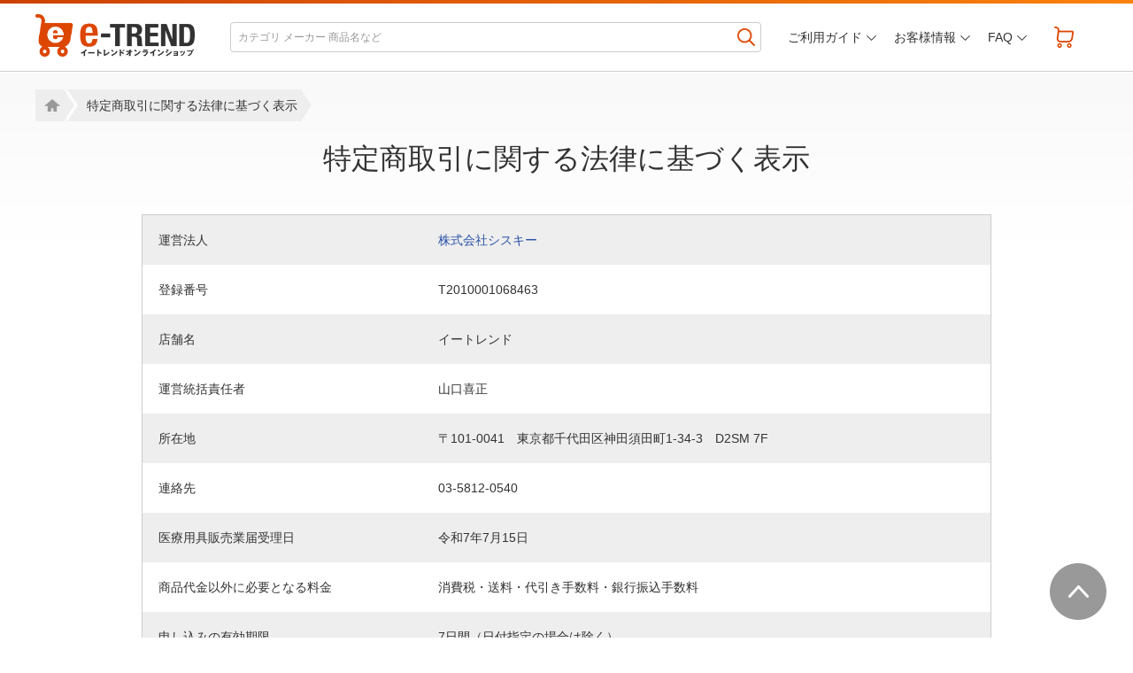

--- FILE ---
content_type: text/html
request_url: https://www.e-trend.co.jp/trade/
body_size: 16435
content:
<!DOCTYPE html>
<!--[if lt IE 7]><html class="ie6" lang="ja"><![endif]-->
<!--[if IE 7]><html class="ie7" lang="ja"><![endif]-->
<!--[if IE 8]><html class="ie8" lang="ja"><![endif]-->
<!--[if IE 9]><html class="ie9" lang="ja"><![endif]-->
<!--[if (gt IE 9)|!(IE)]><!-->
<html lang="ja"><![endif]-->
<head>
    <meta charset="utf-8">
    <title>e-TREND | 特定商取引に関する法律に基づく表示</title>
    <meta name="viewport" content="width=device-width">
    <meta http-equiv="X-UA-Compatible" content="IE=edge">
    <link rel="stylesheet" href="/assets/css/default.css?v=20161101">
    <link rel="stylesheet" href="/assets/css/layout.css?v=20200804">
    <script src="/assets/js/jquery-1.8.2.min.js"></script>
    <script src="/assets/js/common.js?v=20161101"></script>
    <link rel="apple-touch-icon" sizes="180x180" href="/assets/favicon/apple-touch-icon.png">
    <link rel="icon" type="image/png" href="/assets/favicon/favicon-32x32.png" sizes="32x32">
    <link rel="icon" type="image/png" href="/assets/favicon/favicon-16x16.png" sizes="16x16">
    <link rel="manifest" href="/assets/favicon/manifest.json">
    <link rel="mask-icon" href="/assets/favicon/safari-pinned-tab.svg" color="#ff0000">
    <link rel="shortcut icon" href="/assets/favicon/favicon.ico">
    <meta name="msapplication-config" content="/assets/favicon/browserconfig.xml">
    <meta name="theme-color" content="#ffffff">
    <meta name="description" content="特定商取引に関する法律に基づく表示">
    <link rel="stylesheet" href="assets/css/trade.css">
    <!--[if lt IE 9]>
    <script src="/assets/js/html5shiv.js"></script>
    <script src="/assets/js/respond.js"></script>
    <![endif]-->
</head>
<body>
<div id="container-wrap">

<div id="header-wrap">
    <header>
        <!--ロゴ-->
        <div id="logo"><a href="/"><img src="/assets/img/logo.png" alt="イートレンドオンラインショップ"></a></div>
        <!--カートボタン-->
            <div id="tool-nav">
            <ul>
                <li class="search-nav"></li>
                <li class="header-nav"></li>
                <li class="cart"><a href="/cart/"><span id="item_count"></span></a></li>
            </ul>
        </div>
        <!--検索ボックス-->
        <div id="search-nav">
            <div class="close-button"></div>
            <div class="search-box">
                <form id="search_form" action="https://www.e-trend.co.jp/search/search.php" method="get" accept-charset="UTF-8">
                    <input id="search_kw" name="kw" type="text" value="" placeholder="カテゴリ メーカー 商品名など" >
                    <button onclick="if(document.forms.search_form.search_kw.value.trim() == ''){return false;}"></button>
                </form>
            </div>
        </div>
        <!--ヘッダーリンクボックス-->
        <nav>
            <div id="main-nav">
                <div class="close-button"></div>
                <div class="dropmenu">
                    <ul class="nav-box">
                        <li class="nav-guide">
                            <a href="/guides/">ご利用ガイド</a>
                            <ul>
                                <li><a href="/guides/payment/">お支払いについて</a></li>
                                <li><a href="/guides/delivery/">配送・送料について</a></li>
                                <li><a href="/guides/recycle/">家電リサイクル対応について</a></li>
                                <li><a href="/guides/receipt/">領収書について</a></li>
                                <li><a href="/service/guarantee/">安心保証サービス</a></li>
                                <li><a href="/guides/security/">セキュリティについて</a></li>
                                <li><a href="/guides/service/">アフターサービスについて</a></li>
                                <li><a href="/guides/return/">ご返品について</a></li>
                                <li><a href="/guides/mailmagazine/">メールマガジン</a></li>
                                <li><a href="/guides/">その他</a></li>
                            </ul>
                        </li>
                        <li class="nav-customer">
                            <a href="/user/">お客様情報</a>
                            <ul>
                                                                    <li><a href="https://www.e-trend.co.jp/user/regist1.php?mode=0">新規会員登録</a></li>
                                
                                <li><a href="https://www.e-trend.co.jp/user/order_log/">注文履歴</a></li>
                                <li><a href="https://www.e-trend.co.jp/user/download_library/">ダウンロードライブラリ</a></li>
                                <li><a href="https://www.e-trend.co.jp/user/point.php">ポイントの確認</a></li>
                                <li><a href="https://www.e-trend.co.jp/user/regist1.php?mode=1">お客様登録情報の確認・変更</a></li>
                                <li><a href="https://www.e-trend.co.jp/password_reset/mail_input.php">パスワードをお忘れの方</a></li>
                                
                            </ul>
                        </li>
                        <li class="nav-faq">
                            <a href="/faq/">FAQ</a>
                            <ul>
                                <li><a href="/faq/#sec1">注文内容確認メールが届かないのですが？</a></li>
                                <li><a href="/faq/#sec2">商品はすべて新品ですか？</a></li>
                                <li><a href="/faq/#sec3">保証書に販売店印が押してありませんがメーカー保証は受けられるのですか？</a></li>
                                <li><a href="/faq/#sec4">購入後の返品はできますか？</a></li>
                                <li><a href="/faq/#sec5">届け先を配送業者の営業所留めにすることはできますか？</a></li>
                                <li><a href="/faq/#sec6">オンラインショップの商品を店舗でも買えますか？</a></li>
                                <li><a href="/faq/#sec_receipt">領収書は発行してもらえますか？</a></li>
                                <li><a href="/faq/#sec7">その他</a></li>
                            </ul>
                        </li>
                    </ul>
                </div>
            </div>
        </nav>
    </header>
</div><!-- header-wrap END -->

<div id="container">
    <div id="breadcrumblist">
        <ul class="navi4">
            <li><span><a href="/">Home</a></span></li>
            <li><span><a href="#">特定商取引に関する法律に基づく表示</a></span></li>
        </ul>
    </div>
    <div id="content">
        <div id="main">
            <section>
                <div class="content-inner sec content_head">
                    <h1 class="ttl_page">特定商取引に関する法律に基づく表示</h1>
                </div>
            </section>
            <section>
                <div class="content-inner sec trade_sec">
                    <table class="bdr_table">
                        <tbody>
                        <tr class="bg">
                            <td class="leftCell">運営法人</td>
                            <td class="txt_link"><a href="http://syskey.jp/" target="_blank">株式会社シスキー</a></td>
                        </tr>
                        <tr>
                            <td>登録番号</td>
                            <td>T2010001068463</td>
                        </tr>
                        <tr class="bg">
                            <td>店舗名</td>
                            <td>イートレンド</td>
                        </tr>
                        <tr>
                            <td>運営統括責任者</td>
                            <td>山口喜正</td>
                        </tr>
                        <tr class="bg">
                            <td>所在地</td>
                            <td>〒101-0041　東京都千代田区神田須田町1-34-3　D2SM 7F</td>
                        </tr>
                        <tr>
                            <td>連絡先</td>
                            <td>03-5812-0540</td>
                        </tr>
                        <tr class="bg">
                            <td>医療用具販売業届受理日</td>
                            <td>令和7年7月15日</td>
                        </tr>
                        <tr>
                            <td>商品代金以外に必要となる料金</td>
                            <td>消費税・送料・代引き手数料・銀行振込手数料</td>
                        </tr>
                        <tr class="bg">
                            <td>申し込みの有効期限</td>
                            <td>7日間（日付指定の場合は除く）</td>
                        </tr>
                        <tr>
                            <td>不良品</td>
                            <td>ご返送後、良品もしくは同等製品と交換/修理対応</td>
                        </tr>
                        <tr class="bg">
                            <td>販売数量</td>
                            <td>ページあるいはお問い合わせによりご案内</td>
                        </tr>
                        <tr>
                            <td>引き渡し時期</td>
                            <td>在庫のある場合は1週間以内に、在庫のない商品は入荷次第発送</td>
                        </tr>
                        <tr class="bg">
                            <td>お支払い方法 </td>
                            <td>銀行振込による代金先払い/代金引換/クレジット決済/コンビニ決済</td>
                        </tr>
                        <tr>
                            <td>お支払い期限</td>
                            <td>お申し込み後１週間以内</td>
                        </tr>
                        <tr class="bg">
                            <td>返品の可否</td>
                            <td>下記の「返品の条件」にあてはまる場合のみ返品に応じております。</td>
                        </tr>
                        <tr>
                            <td>返品の条件</td>
                            <td>・お届けした商品が初期不良品だった場合<br>
                                ・お客様と当店の間で合意が成立している場合</td>
                        </tr>
                        <tr class="bg">
                            <td>返品送料</td>
                            <td>初期不良の返品は弊社負担、それ以外はお客様負担</td>
                        </tr>
                        </tbody>
                    </table>
                </div>
            </section>
        </div><!-- ] main END -->
    </div><!-- ] content END -->
</div><!-- contentainer END -->

<div class="pageTopWrap">
    <div class="pageTop"><a href="#"><img src="/assets/ico/pageTop.png" alt="ページトップへ戻る"></a></div>
</div>

<div id="footer-wrap">
    <div id="pagetop-sp"><a href="#"><img src="/assets/ico/pageTop_arrow.png" alt="ページトップへ戻る"></a></div>
    <footer>
        <nav>
            <ul>
                <li>
                    <h2>カテゴリー</h2>
                    <ul>
                        <li><a href="/category/10000010">スマホ・タブレット</a></li>
                        <li><a href="/category/10000002">PC・周辺機器</a></li>
                        <li><a href="/category/10000008">家電製品</a></li>
                        <li><a href="/category/10000007">AV機器</a></li>
                        <li><a href="/category/10000001">デジタルカメラ</a></li>
                        <li><a href="/category/10000003">PCパーツ</a></li>
                        <li><a href="/category/10000004">PCソフト</a></li>
                        <li><a href="/category/10000005">オフィス・サプライ</a></li>
                    </ul>
                </li>
                <li>
                    <h2>ご利用ガイド</h2>
                    <ul>
                        <li><a href="/guides/payment/">お支払いについて</a></li>
                        <li><a href="/guides/delivery/">配送・送料について</a></li>
                        <li><a href="/guides/recycle/">家電リサイクル対応について</a></li>
                        <li><a href="/guides/receipt/">領収書について</a></li>
                        <li><a href="/service/guarantee/">安心保証サービス</a></li>
                        <li><a href="/guides/security/">セキュリティについて</a></li>
                        <li><a href="/guides/service/">アフターサービスについて</a></li>
                        <li><a href="/guides/return/">ご返品について</a></li>
                        <li><a href="/guides/mailmagazine/">メールマガジン</a></li>
                        <li><a href="/guides/">その他</a></li>
                    </ul>
                </li>
                <li>
                    <h2>FAQ</h2>
                    <ul>
                        <li><a href="/faq/#sec1">注文内容確認メールが届かないのですが？</a></li>
                        <li><a href="/faq/#sec2">商品はすべて新品ですか？</a></li>
                        <li><a href="/faq/#sec3">保証書に販売店印が押してありませんがメーカー保証は受けられるのですか？</a></li>
                        <li><a href="/faq/#sec4">購入後の返品はできますか？</a></li>
                        <li><a href="/faq/#sec5">届け先を配送業者の営業所留めにすることはできますか？</a></li>
                        <li><a href="/faq/#sec6">オンラインショップの商品を店舗でも買えますか？</a></li>
                        <li><a href="/faq/#sec_receipt">領収書は発行してもらえますか？</a></li>
                        <li><a href="/faq/#sec7">その他</a></li>
                    </ul>
                </li>
                <li>
                    <h2>このサイトについて</h2>
                    <ul>
                        <li><a href="/regulation/">ご利用規約</a></li>
                        <li><a href="/privacy/">プライバシーポリシー</a></li>
                        <li><a href="/trade/">特定商取引に関する法律に基づく表示</a></li>
                        <li><a href="/antique/">古物営業法に基づく表示</a></li>
                    </ul>
                </li>
            </ul>
        </nav>

        <div>
            <ul>
                <li><a href="https://www.facebook.com/eTREND.JP" target="_blank"><img src="/assets/ico/fb_ico.png" alt="Facebook" ></a></li>
                <li><a href="https://x.com/etrend_jp" target="_blank"><img src="/assets/ico/x_ico.png" alt="X" ></a></li>
                <li><a href="https://line.me/R/ti/p/%40thq6794i" target="_blank"><img src="/assets/ico/line_ico.png" alt="LINE" ></a></li>
                <li><a href="https://www.youtube.com/channel/UCSFtBExdi5w65drLr7b7ARQ" target="_blank"><img src="/assets/ico/youtube_ico.png" alt="YouTube" ></a></li>
            </ul>
            <div><img src="/assets/img/logo-footer.png" alt="logo"></div>
        </div>
        <p><small>Copyright &copy; 2000-2026 Syskey Inc. All Right Reserved.</small></p>
    </footer>
</div><!-- footer-wrap END -->
</div><!-- container-wrap END -->
<script>
//GoogleAnalytics
if( window.location.hostname == 'www.e-trend.co.jp' ){

    (function(i,s,o,g,r,a,m){i['GoogleAnalyticsObject']=r;i[r]=i[r]||function(){
        (i[r].q=i[r].q||[]).push(arguments)},i[r].l=1*new Date();a=s.createElement(o),
    m=s.getElementsByTagName(o)[0];a.async=1;a.src=g;m.parentNode.insertBefore(a,m)
    })(window,document,'script','https://www.google-analytics.com/analytics.js','ga');

    ga('create', 'UA-631659-5', 'auto');
    ga('send', 'pageview');

}
</script>
</body>
</html>

--- FILE ---
content_type: text/css
request_url: https://www.e-trend.co.jp/assets/css/layout.css?v=20200804
body_size: 58308
content:
@charset "utf-8";
html {
    height: 100%;
    font-size: 10px;
}

body {
    height: 100%;
    font-family: "Helvetica Neue", Arial, "Hiragino Kaku Gothic ProN", "Hiragino Sans", Meiryo, sans-serif;
    color: #333;
    line-height: 1;
    border: 0;
    outline: 0;
}

a {
    color: #333;
    text-decoration: none;
    outline: 0;
    /*-webkit-touch-callout: none;*/ /*iOSでポップアップメニューを無効化*/
    /*-webkit-tap-highlight-color: rgba(0, 0, 0, 0);*/ /*ハイライトカラーを無効化*/
}

a:hover {
    text-decoration: underline;
    filter: alpha(opacity=70);/* IE 6,7*/
    -ms-filter: "alpha(opacity=70)"; /* IE 8,9 */
    -moz-opacity:0.7; /* FF , Netscape */
    -khtml-opacity: 0.7; /* Safari 1.x */
    opacity: 0.7;
    zoom: 1; /*IE*/
    outline: 0;
}

a.hover {
    text-decoration: none;
}


.fixed {
    position: fixed;
    top: 0;
    right: 0;
    bottom: 0;
    left: 0;
    width: 100%;
    margin: auto;
    background: #fff;
    border-bottom: 1px solid #ccc;
    z-index: 9999;
}

.sp {
    display: none;
}


/* Base
------------------------------------------------------------ */
#container-wrap {
    position: relative;
    width: 100%;
}

#container {
    width: 100%;
    background: #fff url(../img/bg.png) repeat-x 0 0;
}

/* Common style
------------------------------------------------------------ */
#content {
    margin: 0;
    padding: 0;
}

.content-box {
    width: 100%;
    margin-bottom: 40px;
    padding-bottom: 40px;
    border-bottom: 1px solid #ccc;
    overflow: hidden;
}

.content-inner {
    max-width: 1240px;
    margin: 0 auto;
    padding: 0 20px;
    box-sizing: border-box;
    -moz-box-sizing: border-box;
    -webkit-box-sizing: border-box;
}

#cart_fixed {
    position: fixed;
    top: 50%;
    right: 0;
    display: none;
    width: 203px;
    height: 66px;
    margin-top: -33px;
    z-index: 6000;
}

#cart_fixed > a {
    position: static;
    display: block;
    width: 100%;
    height: 100%;
}

#cart_fixed > a:hover {
    opacity: 1;
}

#cart_fixed > span {
    position: absolute;
    top: 26px;
    left: 19px;
    display: block;
    width: 3ex;
    font-size: 14px;
    font-size: 1.4rem;
    font-family: "Helvetica Neue", Arial, sans-serif;
    color: #fff;
    text-align: center;
}

#cart_fixed .cart_closeBtn {
    position: absolute;
    top: 3px;
    right: 0;
    cursor: pointer;
}


/* fixedBnr
------------------------------------------------------------ */
#fixedBnr {
    position: fixed;
    top: 0;
    left: 0;
    width: 100%;
    padding: 0;
    background-color: #cc4100;
    background-image: -moz-linear-gradient(left, #cc4100, #fa820d);
    background-image: -ms-linear-gradient(left, #cc4100, #fa820d);
    background-image: -o-linear-gradient(left, #cc4100, #fa820d);
    background-image: -webkit-linear-gradient(left, #cc4100, #fa820d);
    background-image: linear-gradient(left, #cc4100, #fa820d);
    z-index: 10000;
}

#fixedBnr a {
    display: block;
    padding: 10px 0;
    font-size: 20px;
    font-size: 2rem;
    color: #fff;
    font-weight: bold;
    text-align: center;
}

#fixedBnr a:hover {
    text-decoration: none;
    opacity: 1;
}

#fixedBnr .close {
    position: absolute;
    top: 10px;
    right: 10px;
}

#fixedBnr .close:hover {
    opacity: .7;
    cursor: pointer;
}


/* header
------------------------------------------------------------ */
#header-wrap {
    position: relative;
    width: 100%;
    height: 81px;
    padding-top: 4px;
    background: #fff;
    border-bottom: 1px solid #ccc;
    z-index: 12000;
}

#header-wrap:before {
    position: absolute;
    top: 0;
    left: 0;
    width: 100%;
    height: 4px;
    background-color: #cc4100;
    background-image: -moz-linear-gradient(left, #cc4100, #fa820d);
    background-image: -ms-linear-gradient(left, #cc4100, #fa820d);
    background-image: -o-linear-gradient(left, #cc4100, #fa820d);
    background-image: -webkit-linear-gradient(left, #cc4100, #fa820d);
    background-image: linear-gradient(left, #cc4100, #fa820d);
    content: '';
}

header {
    position: relative;
    max-width: 1240px;
    margin: 0 auto;
    padding: 0 20px;
}

#logo {
    float: left;
    width: 180px;
    padding: 12px 0 0 0;
}

#logo a {
    display: inline;
    margin: 0;
    padding: 0;
}

#logo img {
    width: 180px;
    height: auto;
}

#tool-nav {
    float: right;
    width: 50px;
}

#tool-nav .header-nav {
    display: none;
}

#tool-nav .search-nav {
    display: none;
}

#tool-nav .cart {
    display: table;
    height: 24px;
    margin-top: 26px;
}

#tool-nav .cart a {
    display: table-cell;
    height: 24px;
    padding: 0 2px 0 29px;
    font-size: 14px;
    font-size: 1.4rem;
    font-family: "Helvetica Neue", Arial, sans-serif;
    color: #dc4600;
    font-weight: bold;
    vertical-align: middle;
    background: url(../ico/cart_icon.png) no-repeat 0 0;
}

#tool-nav .cart a:hover {
    text-decoration: none;
    opacity: 1;
}


/*検索ボックス*/
#search-nav {
    margin: 0;
    padding: 14px 0 0 0;
}
#search-nav .search-box {
    position: absolute;
    left: 240px;
    right: 400px;
    height: 34px;
    margin: 7px 0 0 0;
    font-size: 14px;
    font-size: 1.4rem;
    line-height: 1.5;
}
#search-nav .search-box input[type="text"] {
    width: 100%;
    height: 34px;
    padding: 0 34px 0 8px;
    border: 1px solid #ccc;
    -webkit-border-radius: 4px;
    -moz-border-radius: 4px;
    -ms-border-radius: 4px;
    -o-border-radius: 4px;
    border-radius: 4px;
    -webkit-appearance: none;
    -moz-appearance: none;
    appearance: none;
    font-size: 14px;
    font-size: 1.4rem;
}
#search-nav .search-box input[type="text"]::-webkit-input-placeholder {
    color: #999;
    font-size: 12px;
    font-size: 1.2rem;
    font-weight: normal;
}
#search-nav .search-box input[type="text"]:-ms-input-placeholder {
    color: #999;
    font-size: 12px;
    font-size: 1.2rem;
    font-weight: normal;
}
#search-nav .search-box input[type="text"]::-moz-placeholder {
    color: #999;
    font-size: 12px;
    font-size: 1.2rem;
    font-weight: normal;
}
#search-nav .search-box input[type="text"]:placeholder-shown {
    color: #999;
    font-size: 12px;
    font-size: 1.2rem;
    font-weight: normal;
}

#search-nav .search-box button {
    position: absolute;
    top: 0;
    right: 0;
    width: 34px;
    height: 34px;
    background: url(../ico/search-icon.png) no-repeat center center;
    background: url(../ico/search-icon_ie.png) no-repeat center center\9;
    background-size: 20px 20px;
    border: none;
}

.ie8 #search-nav .search-box {
    position: absolute;
    left: 240px;
    right: 400px;
    height: 34px;
    margin: 7px 0 0 0;
    padding: 0;
    font-size: 14px;
    font-size: 1.4rem;
    line-height: 1.5;
}
.ie8 #search-nav .search-box input[type="text"] {
    position: absolute;
    display: inline-block;
    left: 0;
    top: 0;
    width: 100%;
    margin: 0;
    padding: 0 34px 0 8px;
    border: none;
    font-size: 14px;
    font-size: 1.4rem;
    border: 1px solid #ccc;
}

.ie8 #search-nav .search-box button {
    position: absolute;
    top: 0;
    background: url(../ico/search-icon_ie.png) no-repeat center center\9;
    background-size: 20px 20px;
    border: none;
}


/*ヘッダーリンク*/
#main-nav {
    float: none;
    margin: 0;
    padding: 0;
}
#main-nav .dropmenu {
    margin: 0;
    padding: 0;
}
#main-nav .dropmenu:before,
#main-nav .dropmenu:after {
    display: table;
    content: '';
}
#main-nav .dropmenu:after {
    clear: both;
}
#main-nav .dropmenu .nav-box {
    float: right;
    width: 300px;
    margin: 14px 0 0 0;
    font-size: 14px;
    font-size: 1.4rem;
    line-height: 1.5;
}
#main-nav .dropmenu .nav-box li {
    float: none;
    margin: 0 20px 0 0;
    display: inline-block;
    vertical-align: middle;
}
#main-nav .dropmenu .nav-box .nav-guide {
    width: 100px;
    text-align: left;
}

#main-nav .dropmenu .nav-box .nav-customer {
    width: 86px;
    text-align: left;
}
#main-nav .dropmenu .nav-box .nav-faq {
    width: 44px;
    text-align: left;
}
#main-nav .dropmenu .nav-box > li {
    position: relative;
    float: left;
    margin-right: 20px;
    padding-bottom: 12px;
    font-size: 14px;
    font-size: 1.4rem;
    line-height: 1.5;
    vertical-align: middle;
}
#main-nav .dropmenu .nav-box > li > a {
    position: relative;
    display: block;
    width: 100%;
}
#main-nav .dropmenu .nav-box > li > a:after {
    position: absolute;
    top: 50%;
    right: 0;
    display: block;
    width: 11px;
    height: 6px;
    margin-top: -3px;
    background: url(../ico/ac_arrow.png) no-repeat;
    content: '';
}
#main-nav .dropmenu li > a:hover {
    text-decoration: none;
    opacity: 1;
}
#main-nav .dropmenu li > ul {
    position: absolute;
    top: 50%;
    left: 50%;
    margin: 0;
    padding: 10px 20px;
    font-size: 13px;
    font-size: 1.3rem;
    line-height: 1.4;
    visibility: hidden;
    background: #fff;
    border: 1px solid #ccc;
    box-shadow: 0 3px 5px rgba(0, 0, 0, .2);
    opacity: 0;
    z-index: 9999;
}
#main-nav .dropmenu li:hover ul {
    top: 100%;
    visibility: visible;
    opacity: 1;
}
#main-nav .dropmenu li > ul:before {
    position: absolute;
    top: -12px;
    left: 0;
    display: block;
    width: 0;
    height: 0;
    margin-left: -5px;
    border-bottom: 12px solid #ccc;
    border-left: 10px solid transparent;
    border-right: 10px solid transparent;
    content: '';
}
#main-nav .dropmenu li > ul:after {
    position: absolute;
    top: -10px;
    display: block;
    width: 0;
    height: 0;
    margin-left: -5px;
    border-bottom: 12px solid #fff;
    border-left: 10px solid transparent;
    border-right: 10px solid transparent;
    content: '';
}
#main-nav .dropmenu .nav-guide ul {
    width: 240px;
    margin-left: -120px;
}
#main-nav .dropmenu .nav-guide ul:before,
#main-nav .dropmenu .nav-guide ul:after {
    left: 50%;
}
#main-nav .dropmenu .nav-customer ul {
    width: 240px;
    margin-left: -120px;
}
#main-nav .dropmenu .nav-customer ul:before,
#main-nav .dropmenu .nav-customer ul:after {
    left: 50%;
}
#main-nav .dropmenu .nav-faq ul {
    width: 310px;
    margin-left: -210px;
}
#main-nav .dropmenu .nav-faq ul:before,
#main-nav .dropmenu .nav-faq ul:after {
    left: 66%;
}
#main-nav .dropmenu .nav-box li > ul > li {
    width: 100%;
}
#main-nav .dropmenu .nav-box li > ul > li > a {
    display: block;
    padding: 6px 0;
    font-size: 14px;
    font-size: 1.4rem;
    line-height: 1.5;
}
#main-nav .dropmenu .nav-box li > ul > li > a:hover {
    text-decoration: underline;
    opacity: 0.7;
}



#copy {
    max-width: 35.4rem;
    min-width: 15rem;
    height: 76px;
    margin-left: 210px;
}

#copy ul {
    display: table-cell;
    height: 76px;
    padding-right: 3rem;
    font-size: 0;
    vertical-align: middle;
}

#copy ul li {
    display: inline-block;
    padding-right: 10px;
    padding-right: 1rem;
    font-size: 12px;
    font-size: 1.2rem;
    line-height: 1.5;
}

.topTi,
.cal_ttl {
    font-size: 32px;
    font-size: 3.2rem;
    line-height: 1.5;
    text-align: center;
    margin-bottom: 30px;
}

.pageTi {
    font-size: 32px;
    font-size: 3.2rem;
    line-height: 1.5;
    text-align: center;
    margin-bottom: 25px;
}

.content_box {
    margin-bottom: 40px;
    padding-bottom: 40px;
}

.content_box.lastChild {
    margin-bottom: 60px;
}


/* category list
------------------------------------------------------------ */
#category-list-wrap {
    width: 100%;
    border-bottom: 1px solid #ccc;
}

#category-list {
    max-width: 1240px;
    margin: 0 auto;
    padding: 0 20px;
}

#category-list:before,
#category-list:after {
    clear: both;
    display: block;
    content: '';
}

#category-list ul {
    float: left;
    max-width: 87.096%;
    max-width: calc(100% - 120px);
    width: 100%;
    font-size: 0;
}

#category-list li {
    display: inline-block;
    max-width: 20%;
    max-width: calc(100% / 5);
    width: auto;
    padding-right: 30px;
}

#category-list li a {
    display: block;
    width: auto;
    padding: 10px 0;
    font-size: 16px;
    font-size: 1.6rem;
    text-overflow: ellipsis;
    white-space: nowrap;
    overflow: hidden;
}

#category-list > a {
    float: right;
    display: block;
    padding: 10px 20px 10px 0;
    font-size: 16px;
    font-size: 1.6rem;
    background: url(../ico/ac_arrow.png) no-repeat right center;
}

#category-list > a.close {
    background-image: url(../ico/ac_arrow_on.png);
}

.catList {
    max-height: 36px;
    overflow: hidden;
}



/* breadcrumblist
------------------------------------------------------------ */
#breadcrumblist {
    max-width: 1240px;
    margin: 0 auto;
    padding: 20px;
}

#breadcrumblist ul {
    width: 99%;
    width: calc(100% - 8px);
    height: 36px;
    list-style: none;
}

#breadcrumblist ul:before,
#breadcrumblist ul:after {
    display: table;
    content: '';
}

#breadcrumblist ul:after {
    clear: both;
}

#breadcrumblist li {
    float: left;
    display: block;
    width: auto;
}

#breadcrumblist .navi4 li {
    max-width: 24%;
    max-width: calc((100% - 36px) / 4);
}

#breadcrumblist .navi3 li {
    max-width: 32%;
    max-width: calc((100% - 36px) / 3);
}

#breadcrumblist .navi2 li {
    max-width: 48%;
    max-width: calc((100% - 36px) / 2);
}

#breadcrumblist li:first-child {
    max-width: 36px;
    width: 36px;
}

#breadcrumblist li span {
    position: relative;
    display: block;
    height: 36px;
    margin-right: 4px;
    padding: 0;
    background: #eee;
}

#breadcrumblist li span:hover {
    background: #ddd;
}

#breadcrumblist li span:before {
    position: absolute;
    top: 0;
    left: 0;
    border-top: 18px solid transparent;
    border-bottom: 18px solid transparent;
    border-left: 12px solid #fdfdfd;
    content: ' ';
}

#breadcrumblist li:first-child span:before {
    border: none;
}

#breadcrumblist li span:after {
    position: absolute;
    top: 0;
    right: -12px;
    border-top: 18px solid transparent;
    border-bottom: 18px solid transparent;
    border-left: 12px solid #eee;
    content: ' ';
    z-index: 1;
}

#breadcrumblist li span:hover:after {
    border-left-color: #ddd;
}

#breadcrumblist li span a {
    display: block;
    padding: 0 4px 0 22px;
    font-size: 14px;
    font-size: 1.4rem;
    line-height: 36px;
    color: #333;
    text-decoration: none;
    text-overflow: ellipsis;
    white-space: nowrap;
    overflow: hidden;
}

#breadcrumblist li:first-child span a {
    padding: 0;
    text-indent: -9999px;
    background: url(../ico/icon-home.png) no-repeat 10px center;
    background-size: 18px 14px;
}


/*IE8用のパンくず調整*/
.ie8 #breadcrumblist li {
    margin: 0 12px 0 0;
}

.ie8 #breadcrumblist li:first-child {
    max-width: 42px;
    width: 42px;
}
.ie8 #breadcrumblist li span:before {
    position: static;
    border: none;
}
.ie8 #breadcrumblist li span:after {
    position: absolute;
    top: 0;
    right: -12px;
    border-top: 18px solid transparent;
    border-bottom: 18px solid transparent;
    border-left: 12px solid #eee;
    content: ' ';
    z-index: 1;
}
.ie8 #breadcrumblist li span:hover:after {
    border-left-color: #ddd;
}
.ie8 #breadcrumblist li span a {
    padding: 0 14px 0 14px;
}
.ie8 #breadcrumblist li:first-child span a {
    padding: 0;
    text-indent: -9999px;
    background: url(../ico/icon-home_ie.png) no-repeat 10px center\9;
    background-size: 18px 14px;
}




/* carousel
------------------------------------------------------------ */
.topCatList,
.cal_itemList,
.cal_recomeList {
    padding: 0 40px;
}

.topCatList {
    margin-bottom: 20px;
}

.topCatList .slick-slide:hover,
.cal_itemList .slick-slide:hover,
.cal_recomeList .slick-slide:hover {
    opacity: .8;
}

.topCatList .slick-slide {
    float: left;
}

.cal_itemList .slick-slide,
.cal_recomeList .slick-slide {
    float: left;
    word-wrap: break-word;
}

.slick-slide a {
    display: block;
}

.cal_itemList .slick-slide img,
.cal_recomeList .slick-slide img {
    width: 100%;
    margin-bottom: 8px;
}

.cal_itemList .slick-slide .price,
.cal_itemList .slick-slide .title,
.cal_recomeList .slick-slide .price,
.cal_recomeList .slick-slide .title {
    margin-bottom: 5px;
    font-size: 20px;
    font-size: 2rem;
    color: #f00;
    font-weight: bold;
    text-align: center;
}

.cal_itemList .slick-slide .price,
.cal_recomeList .slick-slide .price {
    margin-bottom: 10px;
    padding-top: 5px;
}

.cal_itemList .slick-slide .title,
.cal_recomeList .slick-slide .title {
    display: table;
    width: 100%;
    font-size: 15px;
    font-size: 1.5rem;
}

.cal_itemList .slick-slide .title span,
.cal_recomeList .slick-slide .title span {
    display: table-cell;
    text-align: center;
    vertical-align: middle;
}

.cal_itemList .slick-slide .title.pt,
.cal_recomeList .slick-slide .title.pt {
    padding-top: 15px;
    padding-bottom: 0;
}

.cal_itemList .slick-slide a:hover,
.cal_recomeList .slick-slide a:hover {
    color: #333;
    text-decoration: none;
}

.cal_itemList .slick-slide a:hover .i_caption,
.cal_recomeList .slick-slide a:hover .i_caption {
    text-decoration: underline;
}


/* footer
------------------------------------------------------------ */
#footer-wrap {
    clear: both;
    width: 100%;
    margin: 80px 0 0 0;
    padding: 40px 0;
    background: #eee;
}

/* page top */
#footer-wrap #pagetop {
    position: relative;
}
#footer-wrap #pagetop a {
    display: block;
    position: fixed;
    right: 30px;
    bottom: 50px;
    z-index: 5000;
}
#footer-wrap #pagetop-sp {
    display: none;
}

footer {
    position: relative;
    max-width: 1240px;
    margin: 0 auto;
    padding: 0 20px 110px;
}

footer nav ul {
    font-size: 0;
}

footer nav li {
    font-size: 14px;
    font-size: 1.4rem;
}

footer nav > ul > li {
    display: inline-block;
    width: 22.5%;
    width: calc((100% - 120px) / 4);
    margin-left: 3.333%;
    margin-left: calc(40px / 1);
    vertical-align: top;
}

footer nav > ul > li:first-child {
    margin-left: 0;
}

footer nav h2,
footer nav h1 {
    margin-bottom: 14px;
    padding-bottom: 8px;
    font-size: 16px;
    font-size: 1.6rem;
    font-weight: bold;
    border-bottom: 1px solid #bbb;
}

footer nav li a {
    display: block;
    padding: 4px 0 5px;
    line-height: 1.4;
}

footer > div {
    position: absolute;
    bottom: 0;
    left: 20px;
    width: 485px;
    height: 60px;
}

footer > div > ul {
    position: absolute;
    right: 0;
    bottom: 0;
    width: 225px;
    height: 38px;
    font-size: 0;
}

footer > div > ul li {
    display: inline-block;
    width: 38px;
    height: 38px;
    margin-left: 7px;
    font-size: 10px;
    font-size: 1rem;
}

footer > div > ul li a {
    display: block;
}

footer > div > ul li img {
    width: 38px;
    height: 38px;
}

footer > div > div {
    position: absolute;
    top: 0;
    left: 0;
    width: 225px;
    height: 60px;
}

footer > div > div img {
    width: 225px;
    height: 60px;
}

footer p {
    position: absolute;
    right: 20px;
    bottom: 0;
}

footer p small {
    font-size: 12px;
    font-size: 1.2rem;
}



@media screen and (max-width: 1024px) {
    #cart_fixed {
        display: none;
    }
    #header-wrap {
        height: 61px;
    }
    #logo {
        float: left;
        width: 150px;
        margin: 0;
        padding: 6px 0 0 0;
    }
    #logo a {
        margin: 0;
        padding: 0;
    }
    #logo a:hover {
        opacity: 1;
    }
    #logo img {
        width: 150px;
        height: auto;
    }
    #tool-nav {
        width: 96px;
        padding: 5px 0 0 0;
        font-size: 0;
    }
    #tool-nav .header-nav {
        display: inline-block;
        width: 46px;
        height: 46px;
        margin-right: 4px;
        background: url(../ico/header-nav.png) no-repeat 0 0;
        background: url(../ico/header-nav_ie.png) no-repeat 0 0\9;
        background-size: cover;
        cursor: pointer;
    }
    #tool-nav .cart {
        display: inline-block;
        width: 46px;
        height: 46px;
        margin: 0;
    }
    #tool-nav .cart a {
        display: block;
        width: 100%;
        height: 100%;
        padding: 0;
        font-size: 10px;
        font-size: 1.0rem;
        background: url(../ico/cart-icon-sp.png) no-repeat 0 0;
        background: url(../ico/cart-icon-sp_ie.png) no-repeat 0 0\9;
        background-size: cover;
    }
    #tool-nav .cart a:hover {
        text-decoration: none;
        opacity: 1;
    }
    #tool-nav .cart span {
        display: none;
    }


    /*検索ボックス*/
    #search-nav {
        margin: 0;
        padding: 4px 0 0 0;
    }
    #search-nav .search-box {
        position: absolute;
        left: 210px;
        right: 140px;
        height: 34px;
        margin: 7px 0 0 0;
        font-size: 14px;
        font-size: 1.4rem;
        line-height: 1.5;
    }
    #search-nav .search-box input[type="text"] {
        width: 100%;
        height: 34px;
        padding: 0 34px 0 8px;
        border: 1px solid #ccc;
        -webkit-border-radius: 4px;
        -moz-border-radius: 4px;
        -ms-border-radius: 4px;
        -o-border-radius: 4px;
        border-radius: 4px;
        -webkit-appearance: none;
        -moz-appearance: none;
        appearance: none;
        font-size: 14px;
        font-size: 1.4rem;
    }
    #search-nav .search-box input[type="text"]::-webkit-input-placeholder {
        color: #999;
        font-size: 12px;
        font-size: 1.2rem;
        font-weight: normal;
    }
    #search-nav .search-box input[type="text"]:-ms-input-placeholder {
        color: #999;
        font-size: 12px;
        font-size: 1.2rem;
        font-weight: normal;
    }
    #search-nav .search-box input[type="text"]::-moz-placeholder {
        color: #999;
        font-size: 12px;
        font-size: 1.2rem;
        font-weight: normal;
    }
    #search-nav .search-box input[type="text"]:placeholder-shown {
        color: #999;
        font-size: 12px;
        font-size: 1.2rem;
        font-weight: normal;
    }
    #search-nav .search-box button {
        position: absolute;
        top: 0;
        right: 0;
        width: 34px;
        height: 34px;
        background: url(../ico/search-icon.png) no-repeat center center;
        background: url(../ico/search-icon_ie.png) no-repeat center center\9;
        background-size: 20px 20px;
    }

    .ie8 #search-nav .search-box {
        position: absolute;
        left: 200px;
        right: 140px;
        height: 34px;
        margin: 7px 0 0 0;
        padding: 0;
        font-size: 14px;
        font-size: 1.4rem;
        line-height: 1.5;
    }
    .ie8 #search-nav .search-box input[type="text"] {
        position: absolute;
        display: inline-block;
        left: 0;
        top: 0;
        width: 100%;
        margin: 0;
        padding: 0 34px 0 8px;
        border: none;
        font-size: 14px;
        font-size: 1.4rem;
        border: 1px solid #ccc;
    }
    .ie8 #search-nav .search-box button {
        position: absolute;
        top: 0;
        right: 0;
        background: url(../ico/search-icon_ie.png) no-repeat center center\9;
        background-size: 16px 16px;
        border: none;
    }


    /*ヘッダーリンク*/
    #main-nav {
        position: fixed;
        top: 0;
        left: 0;
        display: none;
        width: 100%;
        height: 100%;
        background: #eee;
        background: rgba(238, 238, 238, .98);
        overflow: auto;
        z-index: 1000;
    }
    #main-nav.active {
        display: block;
    }
    #main-nav .close-button {
        display: block;
        position: absolute;
        top: 30px;
        right: 30px;
        width: 38px;
        height: 38px;
        background: url(../ico/close.png) no-repeat center center;
        background: url(../ico/close.png) no-repeat center center\9;
    }
    #main-nav .dropmenu {
        margin: 40px;
        font-size: 0;
    }
    #main-nav .dropmenu .nav-box {
        float: none;
        width: 100%;
        margin: 0;
        font-size: 18px;
        font-size: 1.8rem;
        line-height: 1.5;
    }
    #main-nav .dropmenu .nav-box .nav-guide,
    #main-nav .dropmenu .nav-box .nav-customer,
    #main-nav .dropmenu .nav-box .nav-faq {
        width: 47%;
        margin-top: 60px;
    }
    #main-nav .dropmenu .nav-box .nav-guide {
        margin-right: 4%;
    }
    #main-nav .dropmenu .nav-box > li {
        float: none;
        display: inline-block;
        margin: 0;
        padding: 0;
        font-size: 16px;
        font-size: 1.6rem;
        line-height: 1.5;
        vertical-align: top;
    }
    #main-nav .dropmenu .nav-box > li > a {
        position: relative;
        display: block;
        width: 100%;
        margin: 0 0 14px 0;
        padding: 0 0 8px 0;
        font-size: 18px;
        font-size: 1.8rem;
        font-weight: bold;
        line-height: 1.6;
        border-bottom: 1px solid #ccc;
    }
    #main-nav .dropmenu .nav-box > li > a:after {
        display: none;
    }
    #main-nav .dropmenu .nav-box li ul {
        position: static;
        padding: 0;
        visibility: visible;
        background: transparent;
        border: 0;
        box-shadow: none;
        opacity: 1;
    }
    #main-nav .dropmenu .nav-box li:hover ul {
        top: 100%;
        visibility: visible;
        opacity: 1;
    }
    #main-nav .dropmenu .nav-box li ul:before {
        display: none;
    }
    #main-nav .dropmenu .nav-box li ul:after {
        display: none;
    }
    #main-nav .dropmenu .nav-box .nav-guide ul,
    #main-nav .dropmenu .nav-box .nav-customer ul,
    #main-nav .dropmenu .nav-box .nav-faq ul {
        width: auto;
        margin: 0;
    }
    #main-nav .dropmenu .nav-box li ul li a {
        padding: 0 0 12px 0;
        font-size: 16px;
        font-size: 1.6rem;
        line-height: 1.5;
    }

    .ie8 #main-nav .dropmenu .nav-box {
        margin: 0 0 60px 0;
    }
    .ie8 #main-nav .dropmenu .nav-box .nav-guide,
    .ie8 #main-nav .dropmenu .nav-box .nav-customer,
    .ie8 #main-nav .dropmenu .nav-box .nav-faq {
        width: 47%;
        margin-top: 60px;
    }
    .ie8 #main-nav .dropmenu .nav-box .nav-guide {
        margin-right: 4%;
    }


    #copy {
        display: none;
    }
    #category-list ul {
        max-width: 84.375%;
        max-width: calc(100% - 120px);
    }
    #category-list li {
        max-width: 25%;
        max-width: calc(100% / 4);
    }
    .topCatList {
        margin-bottom: 0;
    }
    .topCatList .slick-slide:hover,
    .cal_itemList .slick-slide:hover,
    .cal_recomeList .slick-slide:hover {
        opacity: 1;
    }
    .cal_itemList .slick-slide a:hover,
    .cal_recomeList .slick-slide a:hover {
        color: #333;
        text-decoration: none;
    }
    .cal_itemList .slick-slide a:hover .item,
    .cal_recomeList .slick-slide a:hover .item {
        text-decoration: none;
    }

    #footer-wrap {
        margin: 60px 0 0 0;
        padding: 40px 0;
    }
    footer {
        padding: 0 40px;
    }
    footer nav li {
        font-size: 14px;
        font-size: 1.4rem;
    }
    footer nav > ul > li {
        width: 47.881%;
        width: calc((100% - 40px) / 2);
        margin-left: 0;
    }
    footer nav > ul > li:nth-child(even) {
        margin-left: 4.237%;
        margin-left: 40px;
    }
    footer nav > ul > li:nth-child(3),
    footer nav > ul > li:nth-child(4) {
        margin-top: 40px;
    }
    footer nav h2,
    footer nav h1 {
        margin-bottom: 14px;
        padding-bottom: 8px;
        font-size: 18px;
        font-size: 1.8rem;
        font-weight: bold;
        border-bottom: 1px solid #bbb;
    }
    footer nav li a {
        display: block;
        padding: 6px 0 7px;
        font-size: 16px;
        font-size: 1.6rem;
        line-height: 1.4;
    }
    footer > div {
        position: static;
        width: 100%;
        height: auto;
        text-align: center;
    }
    footer > div > ul {
        position: static;
        display: inline-block;
        width: auto;
        height: auto;
        margin-top: 80px;
    }
    footer > div > ul li {
        width: 48px;
        height: 48px;
        margin-left: 10px;
    }
    footer > div > ul li:first-child {
        margin: 0;
    }
    footer > div > ul li img {
        width: 48px;
        height: 48px;
    }
    footer > div > div {
        position: static;
        margin: 25px auto 0;
    }
    footer p {
        position: static;
        margin-top: 30px;
        text-align: center;
    }
    footer p small {
        font-size: 12px;
        font-size: 1.2rem;
    }
}



@media screen and (max-width: 599px) {
    a:hover {
        text-decoration: none;
        opacity: 1.0;
        outline: 0;
    }

    .sp {
        display: block;
    }

    .content-inner {
        padding: 0 10px;
    }
    header {
        padding: 0 10px;
    }


    #tool-nav {
        width: 146px;
        padding: 5px 0 0 0;
        font-size: 0;
    }
    #tool-nav .search-nav {
        display: inline-block;
        width: 46px;
        height: 46px;
        margin-right: 4px;
        background: url(../ico/search-nav.png) no-repeat center center;
        background: url(../ico/search-nav_ie.png) no-repeat center center\9;
        background-size: cover;
        cursor: pointer;
    }

    /*検索ボックス*/
    #search-nav {
        position: fixed;
        top: 0;
        left: 0;
        display: none;
        width: 100%;
        height: 100%;
        background: #eee;
        background: rgba(238, 238, 238, .98);
        overflow: auto;
        z-index: 1000;
    }
    #search-nav.active {
        display: block;
    }
    #search-nav .close-button {
        display: block;
        position: absolute;
        top: 18px;
        right: 18px;
        width: 20px;
        height: 20px;
        background: url(../ico/close.png) no-repeat center center;
        background: url(../ico/close.png) no-repeat center center\9;
        background-size: cover;
    }
    #search-nav .search-box {
        position: relative;
        left:0;
        top: 60px;
        width: 100%;
        height: 100%;
        margin: 0;
        padding: 0 20px;
    }
    #search-nav .search-box input[type="text"] {
        width: 100%;
        height: 40px;
        padding: 0 38px 0 8px;
        border: 1px solid #ccc;
        -webkit-border-radius: 4px;
        -moz-border-radius: 4px;
        -ms-border-radius: 4px;
        -o-border-radius: 4px;
        border-radius: 4px;
        -webkit-appearance: none;
        -moz-appearance: none;
        appearance: none;
        font-size: 16px;
        font-size: 1.6rem;
    }
    #search-nav .search-box input[type="text"]::-webkit-input-placeholder {
        color: #999;
        font-size: 14px;
        font-size: 1.4rem;
        font-weight: normal;
    }
    #search-nav .search-box input[type="text"]:-ms-input-placeholder {
        color: #999;
        font-size: 14px;
        font-size: 1.4rem;
        font-weight: normal;
    }
    #search-nav .search-box input[type="text"]::-moz-placeholder {
        color: #999;
        font-size: 14px;
        font-size: 1.4rem;
        font-weight: normal;
    }
    #search-nav .search-box input[type="text"]:placeholder-shown {
        color: #999;
        font-size: 14px;
        font-size: 1.4rem;
        font-weight: normal;
    }
    #search-nav .search-box button {
        position: absolute;
        top: 8px;
        right: 28px;
        width: 24px;
        height: 24px;
        background-size: 24px 24px;
    }

    .ie8 #search-nav .search-box {
        position: relative;
        left:0;
        top: 60px;
        width: 100%;
        height: 100%;
        margin: 0;
        padding: 0 20px;
    }
    .ie8 #search-nav .search-box input[type="text"] {
        position: relative;
        left:0;
        top: 0;
        width: 100%;
        height: 40px;
        padding: 0 38px 0 8px;
        border: 1px solid #ccc;
        font-size: 16px;
        font-size: 1.6rem;
    }

    .ie8 #search-nav .search-box button {
        position: absolute;
        top: 8px;
        right: 28px;
        width: 24px;
        height: 24px;
        background-size: 24px 24px;
    }


    /*ヘッダーリンク*/
    #main-nav .close-button {
        top: 18px;
        right: 18px;
        width: 20px;
        height: 20px;
        background-size: cover;
    }
    #main-nav .dropmenu {
        margin: 20px;
    }
    #main-nav .dropmenu .nav-box > li {
        display: block;
        font-size: 14px;
        font-size: 1.4rem;
        line-height: 1.4;
    }
    #main-nav .dropmenu .nav-box .nav-guide,
    #main-nav .dropmenu .nav-box .nav-customer,
    #main-nav .dropmenu .nav-box .nav-faq {
        width: 100%;
        margin-top: 30px;
    }
    #main-nav .dropmenu .nav-box li:nth-child(even) {
        margin-right: 0;
    }
    #main-nav .dropmenu .nav-box > li > a {
        margin: 0 0 12px 0;
        padding: 0 0 8px 0;
        font-size: 16px;
        font-size: 1.6rem;
        line-height: 1.5;
        font-weight: bold;
    }
    #main-nav .dropmenu .nav-box .nav-guide ul,
    #main-nav .dropmenu .nav-box .nav-customer ul,
    #main-nav .dropmenu .nav-box .nav-faq ul {
        width: auto;
        margin: 0;
    }
    #main-nav .dropmenu .nav-box li ul li a {
        padding: 0 0 10px 0;
        font-size: 14px;
        font-size: 1.4rem;
        line-height: 1.4;
    }


    .ie8 #main-nav .close-button {
        top: 18px;
        right: 18px;
        width: 20px;
        height: 20px;
        background: url(../ico/close.png) no-repeat center center\9;
    }
    .ie8 #main-nav .dropmenu .nav-box {
        margin: 0 0 60px 0;
    }
    .ie8 #main-nav .dropmenu .nav-box .nav-guide,
    .ie8 #main-nav .dropmenu .nav-box .nav-customer,
    .ie8 #main-nav .dropmenu .nav-box .nav-faq {
        width: 100%;
        margin-top: 30px;
    }
    .ie8 #main-nav .dropmenu .nav-box li:nth-child(even) {
        margin-right: 0;
    }
    .ie8 #main-nav .dropmenu .nav-box .nav-guide {
        margin-right: 0;
    }


    .topTi,
    .cal_ttl {
        margin-bottom: 5%;
        font-size: 20px;
        font-size: 2.0rem;
        line-height: 1.4;
    }
    .pageTi {
        margin: 10px 0 10px 0;
        font-size: 20px;
        font-size: 2.0rem;
        line-height: 1.4;
    }
    .content_box {
        margin-bottom: 20px;
        padding-bottom: 20px;
    }
    .content_box.lastChild {
        margin-bottom: 20px;
    }

    #category-list {
        padding: 0 10px;
    }
    #category-list ul {
        max-width: 80%;
        max-width: calc(100% - 82px);
    }
    #category-list li {
        display: inline-block;
        max-width: 50%;
        max-width: calc(100% / 2);
        margin-bottom: 5px;
        padding-right: 14px;
    }
    #category-list li a {
        padding: 7px 0;
        font-size: 12px;
        font-size: 1.2rem;
    }
    #category-list > a {
        padding: 14px 20px 14px 0;
        font-size: 12px;
        font-size: 1.2rem;
    }
    .catList {
        max-height: 40px;
        overflow: hidden;
    }
    .topCatList,
    .cal_itemList,
    .cal_recomeList {
        padding: 0 20px;
    }
    .cal_itemList .slick-slide .item,
    .cal_recomeList .slick-slide .item {
        height: 36px;
        font-size: 12px;
        font-size: 1.2rem;
        line-height: 18px;
    }
    .cal_itemList .slick-slide .price,
    .cal_itemList .slick-slide .title,
    .cal_recomeList .slick-slide .price,
    .cal_recomeList .slick-slide .title {
        font-size: 18px;
        font-size: 1.8rem;
    }
    #breadcrumblist {
        padding: 10px;
    }
    #breadcrumblist ul {
        width: 98%;
        width: calc(100% - 6px);
        height: 22px;
        list-style: none;
    }
    #breadcrumblist .navi4 li {
        max-width: 23.15%;
        max-width: calc((100% - 26px) / 4);
    }
    #breadcrumblist .navi3 li {
        max-width: 30.8%;
        max-width: calc((100% - 26px) / 3);
    }
    #breadcrumblist .navi2 li {
        max-width: 46.3%;
        max-width: calc((100% - 26px) / 2);
    }
    #breadcrumblist li:first-child {
        max-width: 26px;
        width: 26px;
    }
    #breadcrumblist li span {
        height: 26px;
        margin-right: 2px;
    }
    #breadcrumblist li span:before {
        border-top: 13px solid transparent;
        border-bottom: 13px solid transparent;
        border-left: 9px solid #fff;
    }
    #breadcrumblist li span:after {
        right: -9px;
        border-top: 13px solid transparent;
        border-bottom: 13px solid transparent;
        border-left: 9px solid #eee;
    }
    #breadcrumblist li span a {
        padding: 0 2px 0 14px;
        font-size: 12px;
        font-size: 1.2rem;
        line-height: 26px;
    }
    #breadcrumblist li:first-child span a {
        background: url(../ico/icon-home.png) no-repeat 6px 6px;
        background-size: 16px 12px;
    }
    #footer-wrap {
        margin: 60px 0 0 0;
        padding: 0 0 20px 0;
    }
    #footer-wrap #pagetop {
        display: none;
    }
    #footer-wrap #pagetop-sp {
        display: block;
        width: 100%;
        margin: 0 0 30px 0;
        text-align: center;
        background: #999;
        border-bottom: 1px solid #fff;
    }
    #footer-wrap #pagetop-sp a {
        display: block;
        width: 100%;
        height: 100%;
        padding: 10px 0 14px 0;
    }
    #footer-wrap #pagetop-sp a img {
        width: 22px;
        height: 12px;
    }
    footer {
        padding: 0 20px;
    }
    footer nav li {
        font-size: 14px;
        font-size: 1.4rem;
    }
    footer nav > ul > li {
        display: block;
        width: 100%;
        margin: 20px 0 0 0;
    }
    footer nav > ul > li:nth-child(even) {
        margin-left: 0;
    }
    footer nav > ul > li:nth-child(3),
    footer nav > ul > li:nth-child(4) {
        margin-top: 20px;
    }
    footer nav h2,
    footer nav h1 {
        margin-bottom: 10px;
        padding-bottom: 10px;
        font-size: 14px;
        font-size: 1.4rem;
    }
    footer nav li a {
        padding: 6px 0;
        font-size: 12px;
        font-size: 1.2rem;
        line-height: 1.4;
    }
    footer > div > ul {
        margin-top: 50px;
    }
    footer > div > ul li {
        width: 24px;
        height: 24px;
    }
    footer > div > ul li img {
        width: 24px;
        height: 24px;
    }
    footer > div > div {
        width: 150px;
        height: 40px;
    }
    footer > div > div img {
        width: 150px;
        height: 40px;
    }
    footer p {
        margin-top: 20px;
    }
    footer p small {
        font-size: 10px;
        font-size: 1rem;
        line-height: 1.2;
    }
}


/*
carousel
------------------------------------------------------------*/
ul.topCatList,
ul.cal_itemList,
ul.cal_bnrList,
ul.cal_recomeList {
    padding: 0 40px;
}

ul.topCatList,
ul.cal_bnrList {
    margin-bottom: 20px;
}

ul.topCatList li:hover,
ul.cal_itemList li:hover,
ul.cal_bnrList li:hover,
ul.cal_recomeList li:hover {
    -webkit-opacity: 0.8;
    -moz-opacity: 0.8;
    -ms-opacity: 0.8;
    opacity: 0.8;
}

ul.topCatList li,
ul.cal_bnrList li {
    margin: 0 13px;
}

ul.cal_itemList li,
ul.cal_recomeList li {
    margin: 0 13px;
    word-wrap: break-word;
}

ul.cal_itemList li img,
ul.cal_recomeList li img {
    margin-bottom: 8px;
}

ul.cal_itemList li .i_price,
ul.cal_recomeList li .i_price {
    font-size: 20px;
    font-size: 2.0rem;
    margin-top: 10px;
    color: #ff0000;
    text-align: center;
}

ul.cal_itemList li .i_price small,
ul.cal_recomeList li .i_price small {
    font-size: 12px;
    font-size: 1.2rem;
}

ul.cal_itemList li .i_title,
ul.cal_recomeList li .i_title {
    font-size: 16px;
    font-size: 1.6rem;
    margin-bottom: 5px;
    display: table;
    width: 100%;
    color: #ff0000;
    text-align: center;
}

ul.cal_itemList li .i_product,
ul.cal_recomeList li .i_product {
    display: table;
    margin-bottom: 6px;
    width: 100%;
    font-size: 16px;
    font-size: 1.6rem;
    line-height: 1.4;
    color: #ff0000;
    text-align: center;
}

ul.cal_itemList li .i_title span,
ul.cal_itemList li .i_product span,
ul.cal_recomeList li .i_title span,
ul.cal_recomeList li .i_product span {
    display: table-cell;
    vertical-align: middle;
    text-align: center;
}

ul.cal_itemList li .i_caption,
ul.cal_recomeList li .i_caption {
    position: relative;
    height: 40px;
    overflow: hidden;
    font-size: 14px;
    font-size: 1.4rem;
    line-height: 1.5;
    color: #333;
    word-break: break-all
}

ul.cal_itemList li .i_title.pt,
ul.cal_recomeList li .i_title.pt {
    padding-top: 15px;
    padding-bottom: 0;
}

ul.cal_itemList li a:hover,
ul.cal_recomeList li a:hover {
    color: #333;
    text-decoration: none;
}

ul.cal_itemList li a:hover .i_text,
ul.cal_recomeList li a:hover .i_text {
    text-decoration: underline;
}

ul.cal_itemList li .i_text,
ul.cal_recomeList li .i_text {
    position: relative;
    height: 40px;
    overflow: hidden;
    font-size: 14px;
    font-size: 1.4rem;
    color: #2950a5;
    line-height: 20px;
    word-break: break-all
}

ul.cal_itemList li .i_text:before,
ul.cal_itemList li .i_text:after,
ul.cal_itemList li .i_caption:before,
ul.cal_itemList li .i_caption:after,
ul.cal_recomeList li .i_text:before,
ul.cal_recomeList li .i_text:after,
ul.cal_recomeList li .i_caption:before,
ul.cal_recomeList li .i_caption:after {
    position: absolute;
    background: #fff;
}

ul.cal_itemList li .i_text:before,
ul.cal_itemList li .i_caption:before,
ul.cal_recomeList li .i_text:before,
ul.cal_recomeList li .i_caption:before {
    content: "･･･";
    bottom: 0;
    right: 0;
}

ul.cal_itemList li .i_text:after,
ul.cal_itemList li .i_caption:after,
ul.cal_recomeList li .i_text:after,
ul.cal_recomeList li .i_caption:after {
    content: '';
    width: 100%;
    height: 100%;
}

#footerWrap {
    clear: both;
    width: 100%;
    background: #eeeeee;
    overflow: hidden;
    padding: 50px 0;
}

#footer {
    text-align: left;
    letter-spacing: 0;
    max-width: 1200px;
    padding: 0 20px;
    margin: 0 auto;
}

#fMenuWrap {
    overflow: hidden;
    margin-bottom: 70px;
}

.fCol {
    float: left;
    width: 22.7%;
    margin-right: 3%;
}

.fCol.lastChild {
    margin-right: 0;
}

.fMenuTi {
    font-size: 14px;
    font-size: 1.4rem;
    font-weight: bold;
    margin-bottom: 20px;
    padding-bottom: 5px;
    border-bottom: 1px solid #cccccc
}

.fMenuTi_sp {
    display: none;
}

ul.fNavi li {
    margin-bottom: 5px;
    font-size: 14px;
    font-size: 1.4rem;
}

ul.fNavi li dl.f_acMenu dt {
    font-size: 14px;
    font-size: 1.4rem;
    padding-bottom: 5px;
    border-bottom: 1px solid #cccccc
}

#footerLeft {
    float: left;
    width: 480px;
}

#footerRight {
    float: right;
    text-align: right;
}

fLogo {
    float: left;
}

ul.fIcon {
    float: right;
    margin-top: 22px;
}

ul.fIcon li {
    float: left;
    margin-left: 8px;
}

.copy {
    padding-top: 45px;
    font-size: 12px;
    font-size: 1.2rem;
}

#pageTop {
    display: none;
}

.pageTop {
    position: relative;
    margin: 0 auto;
}

.pageTop a {
    position: fixed;
    bottom: 20px;
    right: 30px;
    display: block;
    z-index: 5000;
}


/*コンテンツ内1240px以下画像サイズ可変設定*/
@media screen and (max-width: 1240px) {
    img {
        max-width: 100%;
        height: auto;
    }
}

@media screen and (max-width: 1024px) {
    #content {
        margin-bottom: 90px;
    }
    .sp_tb {
        display: block;
    }
    .pc,
    .sp {
        display: none;
    }
    .inner {
        width: 94%;
        padding: 0;
        margin: 0 3%;
    }
    .content_box {
        padding-bottom: 40px;
        margin-bottom: 40px;
    }
    #topcontrol {
        display: none;
    }
    header {
        margin: 0 auto;
        overflow: hidden;
    }
    #header {
        width: 100%;
        height: 100px;
        display: block;
        padding: 15px 3% 15px;
        -webkit-box-sizing: border-box;
        -ms-box-sizing: border-box;
        -moz-box-sizing: border-box;
        box-sizing: border-box;
        position: fixed;
        top: 0;
        left: 0;
        z-index: 9999;
        background: #FFF;
        border-top: 5px solid #ce4401;
        border-bottom: 1px solid #cccccc
    }
    #header-inner {
        width: 94%;
        margin: 0 3% 3%;
        padding: 0;
    }
    #header h1 {
        display: none;
    }
    .headerLeft {
        width: 35%;
        margin-top: 0%;
        margin-right: 0%;
    }
    .headerRight {
        width: 65%;
        margin-top: 15px;
    }
    .logo {
        width: 208px;
    }
    #header-inner {
        margin: 0;
    }
    ul#spMenuList {
        display: block;
    }
    #spMenuList {
        width: 100%;
        float: right;
        text-align: right;
    }
    #spMenuList li {
        display: inline-block;
        margin-left: 1.5%;
        width: 9%;
    }
    #catListWrap {
        border-top: none;
    }
    .catList-inner {
        width: 94%;
        padding: 0;
        margin: 0 3%;
    }
    ul.catList {
        width: 100%;
        margin: 0;
    }
    ul.catList li {
        margin-bottom: 12px;
    }
    /*#fixedBnr{
    display:none !important;
    }*/
    .sp_searchWrap {
        display: none;
        width: 100%;
        background: #f3f3f3;
        position: absolute;
        top: 94px;
        left: 0;
        z-index: 8000;
        padding: 3% 0;
    }
    .sp_searchWrap .h_search {
        margin: 0 auto;
        width: 70%;
        float: none;
    }
    .sp_searchWrap .h_search input {
        padding: 10px;
    }
    .h_serchBtn {
        background: url(../ico/search_sp.png) no-repeat 0 0;
        background-size: 100% auto;
        width: 25px;
        height: 25px;
        top: 20%;
    }
    .sp_navWrap {
        display: none;
        width: 48%;
        background: #f3f3f3;
        position: absolute;
        top: 94px;
        right: 0;
        z-index: 7000;
        font-size: 20px;
        font-size: 2.0rem;
    }
    ul.hNavi {
        margin-bottom: 0;
        text-align: left;
        padding-top: 0;
    }
    ul.hNavi li {
        display: block;
        font-size: 20px;
        font-size: 2.0rem;
        padding-right: 0%;
        margin-left: 0%;
        background: none;
    }
    ul.hNavi li.menu-ttl a {
        display: block;
        cursor: pointer;
        padding: 3% 4%;
        background: url(../ico/ac_arrow_02.png) no-repeat 97% center;
        background-size: 20px auto;
    }
    ul.hNavi li.menu-ttl a:hover {
        opacity: 1;
        filter: alpha(opacity=100);
        -ms-filter: "alpha(opacity=100)";
        -khtml-opacity: 1;
        -moz-opacity: 1;
    }
    ul.hNavi li.menu-ttl a.active {
        background: url(../ico/ac_arrow_on_02.png) no-repeat 97% center;
        background-size: 20px auto;
    }
    ul.hNavi li#h_cart {
        display: none;
    }
    .hNavi li ul {
        width: 100% !important;
        position: inherit;
        z-index: 9999;
        margin: 0;
        padding: 0;
        top: 0;
        left: 0;
        background: none;
        box-shadow: none;
        -moz-box-shadow: none;
        -webkit-box-shadow: none;
    }
    .hNavi li ul li {
        font-size: 86%;
        background: none;
        display: block;
        padding: 0;
        list-style: none;
        text-align: left;
        margin-left: 0;
        margin-bottom: 0;
    }
    .hNavi li.menu-ttl ul li a {
        background: #e3e3e3;
        display: block;
        padding: 3% 4% 3% 6%;
        font-size: 18px;
        font-size: 1.8rem;
    }
    .hNavi li.menu-ttl ul li a:hover {
        background: none;
        background-color: #d3d3d3;
        color: #333;
        opacity: 1;
        filter: alpha(opacity=100);
        -ms-filter: "alpha(opacity=100)";
        -khtml-opacity: 1;
        -moz-opacity: 1;
    }
    ul.topCatList li,
    ul.cal_itemList li,
    ul.cal_bnrList li,
    ul.cal_recomeList li {
        margin: 0 10px;
    }
    ul.topCatList,
    ul.cal_bnrList {
        margin-bottom: 0px;
    }
    #footerWrap {
        padding: 0 0 2%
    }
    #footer {
        padding: 0;
    }
    #fMenuWrap {
        margin-bottom: 5%;
    }
    .fCol {
        float: none;
        width: 100%;
        margin-right: 0%;
    }
    .fMenuTi {
        display: none;
    }
    .fMenuTi_sp {
        display: block;
        cursor: pointer;
        font-size: 18px;
        font-size: 1.8rem;
        font-weight: normal;
        margin-bottom: 0;
        padding: 1.5%;
        border-bottom: 1px solid #FFF;
        background: url(../ico/f_arrow.png) no-repeat 98.5% center;
        background-size: 2.5% auto;
    }
    .fMenuTi_sp.active {
        background: url(../ico/f_arrow_on.png) no-repeat 98.5% center;
        background-size: 2.5% auto;
    }
    ul.fNavi {
        display: none;
        border-bottom: 1px solid #FFF;
        background: #e3e3e3;
    }
    ul.fNavi li {
        margin-bottom: 0;
        font-size: 18px;
        font-size: 1.8rem;
    }
    ul.fNavi li a {
        display: block;
        padding: 1.5%;
    }
    ul.fNavi li a:hover {
        background: #d3d3d3;
        color: #333;
        text-decoration: none;
    }
    ul.fNavi li dl.f_acMenu dt {
        font-size: 14px;
        font-size: 1.4rem;
        padding-bottom: 5px;
        border-bottom: 1px solid #cccccc
    }
    #footerLeft {
        float: none;
        width: 100%;
        margin-bottom: 2.5%;
    }
    #footerRight {
        float: none;
        width: 100%;
    }
    .fLogo {
        float: none;
        display: block;
        margin: 0 auto;
    }
    ul.fIcon {
        float: none;
        width: 100%;
        text-align: center;
        margin-top: 0;
        margin-bottom: 2%
    }
    ul.fIcon li {
        float: none;
        display: inline-block;
        margin: 0 2px;
    }
    .copy {
        padding-top: 0px;
        text-align: center;
    }
    #pageTop {
        display: block;
        text-align: center;
    }
    #pageTop a {
        display: block;
        background: #999999;
        padding: 2% 0;
    }
    #pageTop a:hover {
        background: #bababa;
    }

    ul.cal_itemList li .i_text,
    ul.cal_itemList li .i_caption,
    ul.cal_recomeList li .i_text,
    ul.cal_recomeList li .i_caption {
        font-size: 16px;
        font-size: 1.6rem;
    }
    ul.cal_itemList li .i_caption,
    ul.cal_recomeList li .i_caption {
        height: 50px;
    }
}



@media screen and (max-width: 599px) {
    body {
        border: 0;
        font-size: 19px;
        font-size: 1.9rem;
    }
    #content {
        margin-bottom: 40px;
    }
    .pc_tb {
        display: none;
    }
    .sp {
        display: block;
    }
    .content-box {
        padding-bottom: 5%;
        margin-bottom: 5%;
    }
    #cart_fixed {
        display: none;
    }
    #header {
        height: auto;
        padding: 3% 3% 3.5%;
    }
    .headerRight {
        margin-top: 2%;
    }
    #spMenuList li {
        margin-left: 5%;
    }
    ul.catList li {
        font-size: 16px;
        font-size: 1.6rem;
    }
    #catListWrap {
        padding: 15px 0 10px;
    }
    .catList-inner > a {
        font-size: 1.9rem;
        line-height: 25px;
    }
    ul.catList {
        max-width: 70%;
        float: left;
    }
    ul.catList li {
        font-size: 1.9rem;
        margin-right: 2.5%;
        display: inline-block;
        line-height: 25px;
    }
    ul.catList li a:hover {
        text-decoration: none;
    }
    .readmore-js-toggle.cat_more_btn,
    .readmore-js-toggle.cat_more_close {
        width: 30% !important;
        height: 25px;
        line-height: 25px;
    }
    .sp_searchWrap {
        top: 100%;
        padding: 5.5% 0;
    }
    .sp_searchWrap .h_search {
        margin: 0 auto;
        width: 70%;
        float: none;
    }
    .h_serchBtn {
        background: url(../ico/search_sp.png) no-repeat 0 0;
        background-size: 100% auto;
        width: 25px;
        height: 25px;
        top: 15%;
    }
    .sp_searchWrap .h_search input {
        padding: 12px;
    }
    .sp_navWrap {
        display: none;
        width: 100%;
        background: #f3f3f3;
        position: absolute;
        top: 55px;
        left: 0;
        z-index: 7000;
        font-size: 22px;
        font-size: 2.2rem;
    }
    ul.hNavi li {
        font-size: 22px;
        font-size: 2.2rem;
    }
    ul.hNavi li.menu-ttl a {
        cursor: pointer;
        padding: 3%;
        background: url(../ico/ac_arrow_02.png) no-repeat 97% center;
        background-size: 15px auto;
    }
    ul.hNavi li.menu-ttl a.active {
        background: url(../ico/ac_arrow_on_02.png) no-repeat 97% center;
        background-size: 15px auto;
    }
    ul.hNavi li.menu-ttl ul li a {
        display: block;
        padding: 3% 3% 3% 4%;
        font-size: 22px;
        font-size: 2.2rem;
    }
    ul.hNavi li.menu-ttl ul li a:hover {
        background: #d3d3d3;
        text-decoration: none;
        color: #333;
    }
    #fixedBnr a {
        font-size: 13px;
        font-size: 1.3rem;
    }
    #fixedBnr .close {
        top: 4px;
    }
    #fixedBnr .close img {
        width: 13px;
    }
    ul.topCatList,
    ul.cal_itemList,
    ul.cal_bnrList,
    ul.cal_recomeList {
        padding: 0 5%;
    }
    ul.topCatList li,
    ul.cal_itemList li,
    ul.cal_bnrList li,
    ul.cal_recomeList li {
        margin: 0 7px;
    }
    ul.cal_itemList li .i_title.pt,
    ul.cal_recomeList li .i_title.pt {
        margin-top: 0px;
        padding-top: 0;
    }
    ul.cal_itemList li img,
    ul.cal_recomeList li img {
        margin-bottom: 10px;
    }
    ul.cal_itemList li .i_text,
    ul.cal_recomeList li .i_text {
        position: relative;
        height: 32px;
        overflow: hidden;
        line-height: 1.4;
        font-size: 12px;
        font-size: 1.2rem;
    }
    ul.cal_itemList li .i_title,
    ul.cal_recomeList li .i_title {
        font-size: 25px;
        font-size: 2.5rem;
    }
    ul.cal_itemList li .i_price,
    ul.cal_recomeList li .i_price {
        font-size: 15px;
        font-size: 1.5rem;
    }
    ul.cal_itemList li .i_price small,
    ul.cal_recomeList li .i_price small {
        font-size: 10px;
        font-size: 1.0rem;
    }

    ul.cal_itemList li .i_product,
    ul.cal_itemList li .i_caption,
    ul.cal_itemList.sale li .i_title,
    ul.cal_itemList.sale li .i_text,
    ul.cal_recomeList li .i_product,
    ul.cal_recomeList li .i_caption,
    ul.cal_recomeList.sale li .i_title,
    ul.cal_recomeList.sale li .i_text {
        display: none;
    }

    .fMenuTi_sp {
        padding: 3%;
        background: url(../ico/f_arrow.png) no-repeat 97% center;
        background-size: 4% auto;
        font-size: 22px;
        font-size: 2.2rem;
    }
    .fMenuTi_sp.active {
        background: url(../ico/f_arrow_on.png) no-repeat 98.5% center;
        background-size: 4% auto;
    }
    ul.fNavi li {
        font-size: 21px;
        font-size: 2.1rem;
    }
    ul.fNavi li a {
        padding: 3%;
    }
    ul.fIcon {
        margin-bottom: 4%;
    }
    #pageTop a {
        padding: 3% 0;
    }
    #pageTop img {
        width: 4%;
    }
    ul.fIcon li {
        width: 6%;
        margin: 0 0.2%
    }
    .fLogo {
        width: 32%;
    }
    .pageTop {
        display: none;
    }
}

--- FILE ---
content_type: text/css
request_url: https://www.e-trend.co.jp/trade/assets/css/trade.css
body_size: 2350
content:
@charset "utf-8";
.sec {
	max-width: 1000px;
	font-size: 14px;
	font-size: 1.4rem;
	line-height: 1.43;
}
.ttl_sec {
	margin-top: 60px;
	padding: 14px 20px;
	color: #333;
	font-size: 28px;
	font-size: 2.8rem;
	line-height: 1.3;
	background-color: #eee;
}
.ttl_min {
	padding: 8px 0 10px 15px;
	font-size: 20px;
	font-size: 2rem;
	border-left: #cccccc solid 5px;
	border-bottom: #cccccc solid 1px;
}
.cf {
	zoom: 1;
}
.cf:after {
	display: block;
	clear: both;
	height: 0;
	content: '';
}
.txt_link a {
	color: #2950a5;
	font-size: 14px;
	font-size: 1.4rem;
}

/* content_head
---------------------------------*/
.content_head {
	margin-bottom: 40px;
}
.content_head .ttl_page {
	margin-bottom: 25px;
	font-size: 32px;
	font-size: 3.2rem;
	text-align: center;
}
.content_head .ttl_page + p {
	margin-bottom: 25px;
	font-size: 16px;
	font-size: 1.6rem;
}
/* trade_sec
---------------------------------*/
.trade_sec .ttl_sec + p,
.trade_sec .ttl_sec + ul {
	margin: 20px 0 35px;
}
.trade_sec .trade_list {
	list-style: disc;
}
.trade_sec .trade_list li {
	margin: 0 0 20px 20px;
	list-style: disc;
}
.bdr_table {
	width: 100%;
	border: 1px solid #ccc;
}
.bdr_table th,
.bdr_table td {
	-webkit-box-sizing: border-box;
	-moz-box-sizing: border-box;
	box-sizing: border-box;
	padding: 18px;
	font-weight: normal;
	text-align: left;
}
.bdr_table .bg th,
.bdr_table .bg td {
	background-color: #eeeeee;
}
.bdr_table th {
	width: 260px;
}

@media screen and (max-width: 1024px) {
.sec {
	font-size: 16px;
	font-size: 1.6rem;
}
.txt_link a {
	font-size: 16px;
	font-size: 1.6rem;
}
}

@media screen and (max-width: 599px) {
.sec {
	font-size: 10px;
	font-size: 1rem;
}
.ttl_sec {
	margin-top: 30px;
	padding: 8px 10px;
	font-size: 14px;
	font-size: 1.4rem;
}
.ttl_min {
	padding: 5px 0 7px 7px;
	font-size: 13px;
	font-size: 1.3rem;
	border-left: #80bb0d solid 3px;
	border-bottom: #cccccc solid 1px;
}
.txt_link a {
	font-size: 11px;
	font-size: 1.1rem;
}
/* content_head
---------------------------------*/
.content_head {
	margin-bottom: 20px;
}
.content_head .ttl_page {
	margin-bottom: 15px;
	font-size: 16px;
	font-size: 1.6rem;
}
.content_head .ttl_page + p {
	margin-bottom: 15px;
	font-size: 10px;
	font-size: 1rem;
}
/* trade_sec
---------------------------------*/

.bdr_table th,
.bdr_table td {
	padding: 10px;
}
.bdr_table th {
	width: 95px;
}
}


--- FILE ---
content_type: application/x-javascript
request_url: https://www.e-trend.co.jp/assets/js/common.js?v=20161101
body_size: 1247
content:
//検索ボックスのモーダルウィンドウ
$(function() {
    $('.search-nav').click(function(){
        $('#search-nav').addClass('active');
    });
    $('.close-button').click(function(){
        $('#search-nav').removeClass('active');
    });
});

//ヘッダーリンクのモーダルウィンドウ
$(function() {
    $('.header-nav').click(function(){
        $('#main-nav').addClass('active');
    });
    $('.close-button').click(function(){
        $('#main-nav').removeClass('active');
    });
});

//アンカーリンク
$(function(){
    $('a[href^=#]').click(function(){
        var speed = 500;
        var href= $(this).attr("href");
        var target = $(href == "#" || href == "" ? 'html' : href);
        var position = target.offset().top;
        $("html, body").animate({scrollTop:position}, speed, "swing");
        return false;
    });
});

//ロールオーバー _onと_offで使用
$(function(){
    $('a img').hover(function(){
        $(this).attr('src', $(this).attr('src').replace('_off', '_on'));
    }, function(){
        if (!$(this).hasClass('currentPage')) {
            $(this).attr('src', $(this).attr('src').replace('_on', '_off'));
        }
    });
});

--- FILE ---
content_type: text/plain
request_url: https://www.google-analytics.com/j/collect?v=1&_v=j102&a=254765928&t=pageview&_s=1&dl=https%3A%2F%2Fwww.e-trend.co.jp%2Ftrade%2F&ul=en-us%40posix&dt=e-TREND%20%7C%20%E7%89%B9%E5%AE%9A%E5%95%86%E5%8F%96%E5%BC%95%E3%81%AB%E9%96%A2%E3%81%99%E3%82%8B%E6%B3%95%E5%BE%8B%E3%81%AB%E5%9F%BA%E3%81%A5%E3%81%8F%E8%A1%A8%E7%A4%BA&sr=1280x720&vp=1280x720&_u=IEBAAEABAAAAACAAI~&jid=1306457704&gjid=176315793&cid=1119658000.1769026763&tid=UA-631659-5&_gid=2122026437.1769026763&_r=1&_slc=1&z=687327694
body_size: -450
content:
2,cG-Y02RQ6F7X4